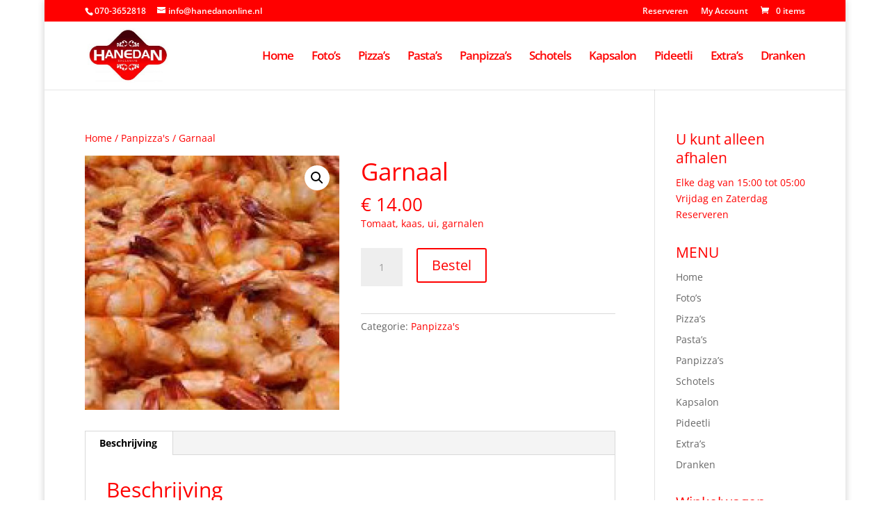

--- FILE ---
content_type: text/css; charset=utf-8
request_url: https://www.hanedanonline.nl/wp-content/plugins/displayProduct/assets/css/template-editor/dp-template-editor.css?ver=6.8.3
body_size: 934
content:
#select-template{
    margin-bottom: 20px
}
.dp-head{
    background: #63B7E6;
    color: #fff;
    font-size: 19px;
    overflow: hidden;
    vertical-align: middle;
    padding: 5px;
      margin-bottom: 15px;
    cursor: pointer ;
}
.dp-head span{
    margin-top: 5px;
    float: left;
}
.dp-head img{
  display: inline-block;
  float: left;
  margin-right: 10px;
}
.select-template-editor{
    list-style: none;
    padding: 0;
    margin: 0
}
.select-template-editor li{
    margin-right: 10px;
    display: inline-block
}
.select-template-editor li img{
    border:1px solid #eee
}
.select-template-editor li input{
    display: none
}
.select-template-editor li:active img,.select-template-editor li.active img{
    border: 1px solid #FC5C5C;
}
.dp-wrapper-available-element{
    display: inline-block;
    width: 20%;
    min-width: 250px;
    vertical-align: top;
}
.dp-wrapper-editor-zone{
    display: inline-block;
    width: 75%;
    min-width: 720px;
    vertical-align: top;
}
#poststuff .dp-wrapper-available-element h3{
    padding: 12px 12px;
    margin: 0;
    background: #474747;
    color: #ffffff;
}
.dp-head-select{

}
.dp-head-editor{
    margin-bottom: 0;
}
.dp-available-element{
    margin: 0;
    padding: 0 0 20px 0;
    border: 1px dashed #dddddd;
}
.dp-available-element li{
    background: #f9f9f9;
    color: #474747;
    border-bottom: 1px solid #eaeaea;
    margin: 0;
    padding: 10px;
}
.dp-controle{
    background: #FFFFFF;
    color: #474747;
    font-size: 14px;
    padding: 8px 12px;
    margin: 0px 0 20px;
    line-height: 1.4;
    border-bottom: 1px solid #eee;
}
.dp-wrapper-editor-zone .dp-controle .button{
    color: #FFFFFF;
    border:0;
    background: none repeat scroll 0% 0% #fc5c5c;
    box-shadow: none;
    vertical-align: top;
}
.dp-available-element .dp_element-body{
    display: none;
}
.dp-use-element{
    margin: 0;
    width: 50%;
    padding: 20px;
    border: 1px dashed #dddddd;
    display: inline-block;
}
.dp-use-element li{
    background: #f9f9f9;
    color: #474747;
    border-bottom: 1px solid #D0D0D0;
    margin: 0;
    padding: 10px;
}
.dp-available-element li.ui-sortable-placeholder,.dp-use-element li.ui-sortable-placeholder{
    height: 40px;
    border: 2px dashed #cccccc;
    background: #dfdfdf;
}
.dp_element-head{
    padding-left: 32px;
    background: url("../../images/template-editor/template-editor-drag.png") 0 2px no-repeat;
    cursor: move;
}
.dp-use-element li .dp_element-body{
    margin-top: 10px;
    border-top: 1px solid #eee;
    padding-top: 10px;
}
.dp_element-wrapper{
    clear: both;
    display: block;
    margin-bottom: 5px;
}
.dp_element-wrapper .dp_element-label{
    width: 120px;
    text-align: right;
    display: inline-block;
}
.dp-use-element li .wp-color-result{
    margin-bottom: 0;
}
.dp-available-element .dp_element-wrapper .dp_element-label {
    width: 65px;
    text-align: right;
    display: inline-block;
}
.dp-available-element li .dp_element-body {
    margin-top: 10px;
    border-top: 1px solid #eee;
    padding-top: 10px;
}
.arrow_box {
    position: relative;
    background: #474747;
}
.arrow_box:after {
    top: 100%;
    left: 80%;
    border: solid transparent;
    content: " ";
    height: 0;
    width: 0;
    position: absolute;
    pointer-events: none;
    border-color: rgba(71, 71, 71, 0);
    border-top-color: #474747;
    border-width: 10px;
    margin-left: -10px;
}
.arrow-down {
    width: 0;
    height: 0;
    border-left: 5px solid transparent;
    border-right: 5px solid transparent;
    border-top: 5px solid #474747;
    float: right;
    margin-top: 7px;
}

/*
Option
*/
.dp_option-wrapper{
    clear: both;
    display: block;
    margin-bottom: 20px;
}
.dp_option-label{
    width: 15%;
    text-align: right;
    display: inline-block;
    margin-right: 20px;
    margin: 0 20px 0px 0;
}
.dp_option-body{
    display: inline-block;
    width: 75%;
    text-align: left;
}
.dp-wrapper-filterProduct{
    margin-top: 20px;
}
.dp-wrapper-customizeLayout{
    
}
.dp-wrapper-customizeLayout .dp_option-wrapper{

    width: 20%;
    clear: none;
    display: inline-block;
}
.dp-wrapper-customizeLayout .dp_option-wrapper .dp_option-label {
  width: 100%;
  text-align: left;
  display: inline-block;
  margin-right: 20px;
  margin: 0 20px 0px 0;
}
.dp-wrapper-customizeLayout .dp_option-wrapper select{
    width: 90%;
}
  